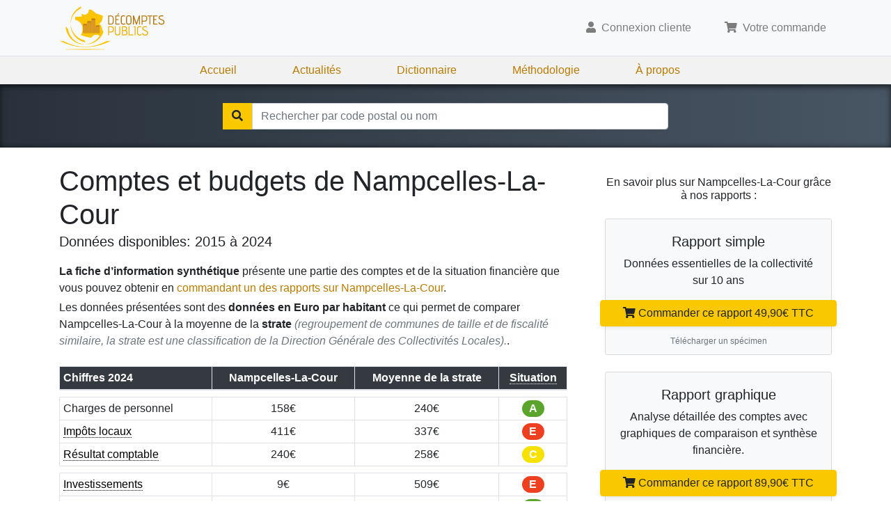

--- FILE ---
content_type: text/html; charset=utf-8
request_url: https://www.decomptes-publics.fr/villes/02535-02140-nampcelles-la-cour
body_size: 5565
content:
<!DOCTYPE html><html lang="fr"><head><meta charSet="utf-8"/><meta name="viewport" content="width=device-width"/><script async="" defer="" data-domain="decomptes-publics.fr" src="https://plausible.io/js/script.js"></script><title>Rapports des comptes de Nampcelles-La-Cour en 2024 | DécomptesPublics.fr</title><meta property="og:title" content="Rapports des comptes de Nampcelles-La-Cour en 2024 | DécomptesPublics.fr"/><meta name="description" content="Rapports sur la gestion de Nampcelles-La-Cour en 2024, la dette de Nampcelles-La-Cour en 2024, son endettement, les taxes et budgets publics de la commune."/><meta property="og:description" content="Rapports sur la gestion de Nampcelles-La-Cour en 2024, la dette de Nampcelles-La-Cour en 2024, son endettement, les taxes et budgets publics de la commune."/><meta property="og:url" content="https://www.decomptes-publics.fr/villes/02535-02140-nampcelles-la-cour"/><meta name="canonical" content="https://www.decomptes-publics.fr/villes/02535-02140-nampcelles-la-cour"/><meta name="next-head-count" content="9"/><meta http-equiv="content-type" content="text/html; charset=utf-8"/><link rel="stylesheet" type="text/css" href="/css/style.css"/><link rel="stylesheet" href="https://use.fontawesome.com/releases/v5.8.1/css/solid.css" integrity="sha384-QokYePQSOwpBDuhlHOsX0ymF6R/vLk/UQVz3WHa6wygxI5oGTmDTv8wahFOSspdm" crossorigin="anonymous"/><link rel="stylesheet" href="https://use.fontawesome.com/releases/v5.8.1/css/fontawesome.css" integrity="sha384-vd1e11sR28tEK9YANUtpIOdjGW14pS87bUBuOIoBILVWLFnS+MCX9T6MMf0VdPGq" crossorigin="anonymous"/><link rel="apple-touch-icon" sizes="180x180" href="/apple-touch-icon.png"/><link rel="icon" type="image/png" sizes="32x32" href="/favicon-32x32.png"/><link rel="icon" type="image/png" sizes="16x16" href="/favicon-16x16.png"/><link rel="manifest" href="/site.webmanifest"/><meta property="og:site_name" content="Décomptes-Publics.fr"/><meta property="og:locale" content="fr_FR"/><meta property="og:type" content="website"/><meta property="og:image" content="https://www.decomptes-publics.fr/img/decomptes-publics.jpg"/><meta property="og:image:width" content="1200"/><meta property="og:image:height" content="1200"/><meta property="fb:app_id" content="325574184985949"/><noscript data-n-css=""></noscript><script defer="" nomodule="" src="/_next/static/chunks/polyfills-78c92fac7aa8fdd8.js"></script><script src="/_next/static/chunks/webpack-2e3d8389f89f79f1.js" defer=""></script><script src="/_next/static/chunks/framework-5e8ac8dd643904dd.js" defer=""></script><script src="/_next/static/chunks/main-94499b92ba41b849.js" defer=""></script><script src="/_next/static/chunks/pages/_app-337461a1372500bf.js" defer=""></script><script src="/_next/static/chunks/701-957534c191913816.js" defer=""></script><script src="/_next/static/chunks/pages/ville-7a57ebaeed4e6810.js" defer=""></script><script src="/_next/static/wnC-WyVqURRA-rCfhuDOq/_buildManifest.js" defer=""></script><script src="/_next/static/wnC-WyVqURRA-rCfhuDOq/_ssgManifest.js" defer=""></script></head><body><div id="__next"><div><nav class="navbar navbar-expand-lg navbar-light bg-light"><div class="container"><a class="navbar-brand my-0 py-0" href="/"><img alt="Décomptes Publics" src="/logo.svg" height="64"/></a><button class="navbar-toggler" type="button" aria-controls="navbarSupportedContent" aria-expanded="false" aria-label="Toggle navigation"><span class="navbar-toggler-icon"></span></button><div class=" collapse navbar-collapse"></div></div></nav><div class="d-none d-lg-block navbar navbar-expand-lg navbar-static"><div class="navbar-nav justify-content-center"><a class="nav-item nav-link" href="/">Accueil</a><a class="nav-item nav-link" href="/actualites">Actualités</a><a class="nav-item nav-link" href="/dictionnaire-de-la-gestion-publique">Dictionnaire</a><a class="nav-item nav-link" href="/methodologie-d-analyse-des-comptes-publics">Méthodologie</a><a class="nav-item nav-link" href="/qui-sommes-nous">À propos</a></div></div></div><div class="search-bar mt-0 mb-0"><div class="container"><div class="dropdown"><form><div class="form"><div class="input-group"><div class="input-group-btn bg-primary"><span class="btn"><span class="fa fa-search"></span></span></div><input id="search-city" type="text" tabindex="0" class="form-control" placeholder="Rechercher par code postal ou nom" autoComplete="off" value=""/></div><div class="dropdown-menu w-100 "><div class="text-center">Pas de résultat</div></div></div></form></div></div></div><div class="container-main " style="min-height:60vh"><div class="breadcrumb-container d-none "><div class="container"><nav aria-label="breadcrumb"><ol class="breadcrumb bg-transparent"><li class="breadcrumb-item"><a href="/">France</a></li><li class="breadcrumb-item"><strong>Aisne</strong></li><li class="breadcrumb-item"><strong>Nampcelles-La-Cour</strong></li></ol></nav></div></div><div class="py-4 ville-page container"><div class="row"><div class="col-12 col-lg-8"><h1 class="mb-0">Comptes et budgets de <!-- -->Nampcelles-La-Cour</h1><div class="lead mt-0 mb-3">Données disponibles: <!-- -->2015<!-- --> à <!-- -->2024</div><p class="mt-2 mb-1"><strong>La fiche d’information synthétique</strong> présente une partie des comptes et de la situation financière que vous pouvez obtenir en<!-- --> <a href="/villes/02535-02140-nampcelles-la-cour/plus">commandant un des rapports sur <!-- -->Nampcelles-La-Cour</a>.</p><p class="">Les données présentées sont des<!-- --> <strong>données en Euro par habitant</strong> ce qui permet de comparer<!-- --> <!-- -->Nampcelles-La-Cour<!-- --> à la moyenne de la <strong>strate</strong> <span class="text-muted font-italic">(regroupement de communes de taille et de fiscalité similaire, la strate est une classification de la Direction Générale des Collectivités Locales).</span>.</p><div class="table-responsive"><table class="text-center mt-2 table table-sm table-bordered table-hover"><thead class="bg-dark text-white"><tr><th scope="col">Chiffres <!-- -->2024</th><th scope="col">Nampcelles-La-Cour</th><th scope="col"><a class="text-help" href="#"><span class="d-none d-lg-block">Moyenne de la strate</span><span class="d-lg-none">Moyenne</span></a></th><th scope="col"><a class="text-help" href="#">Situation</a></th></tr></thead><tbody><tr class="separator"></tr><tr><th scope="row">Charges de personnel</th><td>158<!-- -->€</td><td>240<!-- -->€</td><td><span class="text-white font-weight-bold rounded-pill" style="background-color:#5BA52D;display:inline-block;width:32px">A</span></td></tr><tr><th scope="row"><a class="text-help" href="#">Impôts locaux</a></th><td>411<!-- -->€</td><td>337<!-- -->€</td><td><span class="text-white font-weight-bold rounded-pill" style="background-color:#EE4021;display:inline-block;width:32px">E</span></td></tr><tr><th scope="row"><a class="text-help" href="#">Résultat comptable</a></th><td>240<!-- -->€</td><td>258<!-- -->€</td><td><span class="text-white font-weight-bold rounded-pill" style="background-color:#F7E100;display:inline-block;width:32px">C</span></td></tr><tr class="separator"></tr><tr><th scope="row"><a class="text-help" href="#">Investissements</a></th><td>9<!-- -->€</td><td>509<!-- -->€</td><td><span class="text-white font-weight-bold rounded-pill" style="background-color:#EE4021;display:inline-block;width:32px">E</span></td></tr><tr><th scope="row"><a class="text-help" href="#">Emprunts souscrits</a></th><td>0<!-- -->€</td><td>67<!-- -->€</td><td><span class="text-white font-weight-bold rounded-pill" style="background-color:#5BA52D;display:inline-block;width:32px">A</span></td></tr><tr><th scope="row">Dette à la fin de l&#x27;année</th><td>0<!-- -->€</td><td>555<!-- -->€</td><td><span class="text-white font-weight-bold rounded-pill" style="background-color:#5BA52D;display:inline-block;width:32px">A</span></td></tr><tr class="separator"></tr><tr><th scope="row"><a class="text-help" href="#">Évolution de la dette</a></th><td>0<!-- -->%</td><td>-7<!-- -->%</td><td><span class="text-white font-weight-bold rounded-pill" style="background-color:#EE4021;display:inline-block;width:32px">E</span></td></tr><tr><th scope="row"><a class="text-help" href="#">Rigidité structurelle</a></th><td>30<!-- -->%</td><td>30<!-- -->%</td><td><span class="text-white font-weight-bold rounded-pill" style="background-color:#F7E100;display:inline-block;width:32px">C</span></td></tr><tr><th scope="row">Pression fiscale</th><td>81<!-- -->%</td><td>98<!-- -->%</td><td><span class="text-white font-weight-bold rounded-pill" style="background-color:#A2D105;display:inline-block;width:32px">B</span></td></tr></tbody></table></div><div class="d-lg-none text-center mt-2 mb-4"><a class="btn btn-primary btn-lg shadow-sm" href="/villes/02535-02140-nampcelles-la-cour/plus">👉 Accéder aux rapports sur <!-- -->Nampcelles-La-Cour</a></div><div class="d-none d-lg-block text-center mt-2 mb-4"><a class="" href="/villes/02535-02140-nampcelles-la-cour/plus">👉 Accéder aux rapports détaillés sur <!-- -->Nampcelles-La-Cour</a></div><h2>Population de <!-- -->Nampcelles-La-Cour<!-- --> en <!-- -->2024</h2><p>La population de <!-- -->Nampcelles-La-Cour<!-- --> est de<!-- --> <!-- -->118<!-- --> habitants au 1er Janvier <!-- -->2024<!-- -->.</p><h2>Dette de <!-- -->Nampcelles-La-Cour<!-- --> en <!-- -->2024</h2><p>La dette à fin <!-- -->2024<!-- --> est<!-- --> inférieure de <!-- -->100,00<!-- -->% <!-- -->à la moyenne de la strate.</p><p>La dette de <!-- -->Nampcelles-La-Cour<!-- --> a<!-- --> <!-- --> stagné <!-- --> sur les 3 dernières années, là où la dette de la moyenne de la strate a<!-- --> diminué de <!-- -->6,72<!-- -->% <!-- -->.</p><h2>Rigidité structurelle de <!-- -->Nampcelles-La-Cour</h2><p>La Rigidité structurelle qui traduit les marges de manoeuvre dans les dépenses de la commune est<!-- --> supérieure de <!-- -->0,86<!-- -->% <!-- -->à la moyenne de la strate.</p><h2>Impôts <!-- -->Nampcelles-La-Cour</h2><p>La pression fiscale qui indique si la commune est plus ou moins fortement imposée, est<!-- --> inférieure de <!-- -->17,00<!-- -->% <!-- -->à la moyenne de la strate.</p><div><em>Ces chiffres sont extraits des informations sur les comptes et les finances de la ville <!-- -->Nampcelles-La-Cour<!-- --> que vous pouvez obtenir dans les différents rapports que nous vous proposons<span class="d-none d-lg-inline-block"> (encadrés ci-contre 👉)</span>.</em></div><div class="my-4"><h2 class="mb-0">Mairie de <!-- -->Nampcelles-La-Cour</h2><p class="lead">Elections municipales de <!-- -->Nampcelles-La-Cour<!-- --> en <!-- -->2020<!-- -->.</p><p>Composition du conseil municipal de <!-- -->Nampcelles-La-Cour<!-- -->.<br/>Données issues du Répertoire National des Elus, mises à jour le 10 septembre 2020.</p><div><div class="border-bottom mx-0 px-xs-0 px-md-1 row"><div class="col-md-3 text-md-left"><strong>Maire</strong></div><div class="col-md-6">Guillaume Alain</div><div class="col-md-2 d-none d-md-block text-right">18/4/2020</div><div class="col-12 d-md-none text-muted">Début du mandat <!-- -->18/4/2020</div></div><div class="border-bottom mx-0 px-xs-0 px-md-1 row"><div class="col-md-3 text-md-left"><strong>1er adjoint</strong></div><div class="col-md-6">Mahieux François</div><div class="col-md-2 d-none d-md-block text-right">18/4/2020</div><div class="col-12 d-md-none text-muted">Début du mandat <!-- -->18/4/2020</div></div><div class="border-bottom mx-0 px-xs-0 px-md-1 row"><div class="col-md-3 text-md-left"><strong>2eme adjoint</strong></div><div class="col-md-6">Nettelet Hugues</div><div class="col-md-2 d-none d-md-block text-right">18/4/2020</div><div class="col-12 d-md-none text-muted">Début du mandat <!-- -->18/4/2020</div></div><div class="border-bottom mx-0 px-xs-0 px-md-1 row"><div class="col-md-3 text-md-left"><strong>3eme adjoint</strong></div><div class="col-md-6">Sardin Nicole</div><div class="col-md-2 d-none d-md-block text-right">18/4/2020</div><div class="col-12 d-md-none text-muted">Début du mandat <!-- -->18/4/2020</div></div><div class="border-bottom mx-0 px-xs-0 px-md-1 row"><div class="col-md-3 text-md-left"><strong>Conseiller</strong></div><div class="col-md-6">Haulme Alice</div><div class="col-md-2 d-none d-md-block text-right">18/4/2020</div><div class="col-12 d-md-none text-muted">Début du mandat <!-- -->18/4/2020</div></div><div class="border-bottom mx-0 px-xs-0 px-md-1 row"><div class="col-md-3 text-md-left"><strong>Conseiller</strong></div><div class="col-md-6">Heloin Cédric</div><div class="col-md-2 d-none d-md-block text-right">18/4/2020</div><div class="col-12 d-md-none text-muted">Début du mandat <!-- -->18/4/2020</div></div><div class="border-bottom mx-0 px-xs-0 px-md-1 row"><div class="col-md-3 text-md-left"><strong>Conseiller</strong></div><div class="col-md-6">Heloin Sandrine</div><div class="col-md-2 d-none d-md-block text-right">18/4/2020</div><div class="col-12 d-md-none text-muted">Début du mandat <!-- -->18/4/2020</div></div><div class="border-bottom mx-0 px-xs-0 px-md-1 row"><div class="col-md-3 text-md-left"><strong>Conseiller</strong></div><div class="col-md-6">Lefevre Alain</div><div class="col-md-2 d-none d-md-block text-right">18/4/2020</div><div class="col-12 d-md-none text-muted">Début du mandat <!-- -->18/4/2020</div></div><div class="border-bottom mx-0 px-xs-0 px-md-1 row"><div class="col-md-3 text-md-left"><strong>Conseiller</strong></div><div class="col-md-6">Loth Jean-Paul</div><div class="col-md-2 d-none d-md-block text-right">18/4/2020</div><div class="col-12 d-md-none text-muted">Début du mandat <!-- -->18/4/2020</div></div><div class="border-bottom mx-0 px-xs-0 px-md-1 row"><div class="col-md-3 text-md-left"><strong>Conseiller</strong></div><div class="col-md-6">Nettelet Jérôme</div><div class="col-md-2 d-none d-md-block text-right">18/4/2020</div><div class="col-12 d-md-none text-muted">Début du mandat <!-- -->18/4/2020</div></div><div class="border-bottom mx-0 px-xs-0 px-md-1 row"><div class="col-md-3 text-md-left"><strong>Conseiller</strong></div><div class="col-md-6">Wyart Jean-Claude</div><div class="col-md-2 d-none d-md-block text-right">18/4/2020</div><div class="col-12 d-md-none text-muted">Début du mandat <!-- -->18/4/2020</div></div></div><div class="text-center bg-fade-to-white" style="margin-top:0em;position:relative;z-index:100"><a href="#" class="w-100 text-muted"><span><span class="fa fa-chevron-down"></span> Montrer moins</span></a></div></div><div class="text-center mt-4"><a class="btn btn-primary btn-lg shadow-sm" href="/villes/02535-02140-nampcelles-la-cour/plus">Plus d&#x27;information sur <!-- -->Nampcelles-La-Cour</a><br/><br/><a class="btn btn-outline-primary " href="#">Rechercher une autre ville</a></div></div><div class="d-none d-lg-block col-lg-4"><div class="pl-4 mt-3"><h6 class="text-center mb-4">En savoir plus sur <!-- -->Nampcelles-La-Cour<!-- --> grâce à nos rapports :</h6><div class="mb-4 bg-light card"><div class="pb-2 text-center card-body"><h5>Rapport simple</h5><div>Données essentielles de la collectivité sur 10 ans</div><div class="mt-3" style="margin-left:-1.75rem;margin-right:-1.75rem"><a class="btn btn-primary d-block shadow-sm" href="#"><span class="fa fa-shopping-cart"></span>Commander ce rapport <!-- -->49,90<!-- -->€ TTC</a></div><div class="mt-2 mb-0 text-center"><a href="https://d31nhk3r3282zq.cloudfront.net/specimen-1.pdf" target="_blank" class="text-muted" style="font-size:12px">Télécharger un spécimen</a></div></div></div><div class="mb-4 bg-light card"><div class="pb-2 text-center card-body"><h5>Rapport graphique</h5><div>Analyse détaillée des comptes avec graphiques de comparaison et synthèse financière.</div><div class="mt-3" style="margin-left:-1.75rem;margin-right:-1.75rem"><a class="btn btn-primary d-block shadow-sm" href="#"><span class="fa fa-shopping-cart"></span>Commander ce rapport <!-- -->89,90<!-- -->€ TTC</a></div><div class="mt-2 mb-0 text-center"><a href="https://d31nhk3r3282zq.cloudfront.net/specimen-2.pdf" target="_blank" class="text-muted" style="font-size:12px">Télécharger un spécimen</a></div></div></div><div class="mb-4 bg-light card"><div class="pb-2 text-center card-body"><h5>Analyse des comptes</h5><div>Rapport graphique avec analyse de la fiscalité, tableau de financement et sélection d&#x27;une commune de comparaison.</div><div class="mt-3" style="margin-left:-1.75rem;margin-right:-1.75rem"><a class="btn btn-primary d-block shadow-sm" href="#"><span class="fa fa-shopping-cart"></span>Commander ce rapport <!-- -->149,90<!-- -->€ TTC</a></div><div class="mt-2 mb-0 text-center"><a href="https://d31nhk3r3282zq.cloudfront.net/specimen-3.pdf" target="_blank" class="text-muted" style="font-size:12px">Télécharger un spécimen</a></div></div></div><div class="mb-4 bg-light card"><div class="pb-2 text-center card-body"><h5>Analyse approfondie</h5><div>Analyse des comptes avec la possibilité de comparer 4 autres collectivités.</div><div class="mt-3" style="margin-left:-1.75rem;margin-right:-1.75rem"><a class="btn btn-primary d-block shadow-sm" href="#"><span class="fa fa-shopping-cart"></span>Commander ce rapport <!-- -->399,90<!-- -->€ TTC</a></div><div class="mt-2 mb-0 text-center"><a href="https://d31nhk3r3282zq.cloudfront.net/specimen-4.pdf" target="_blank" class="text-muted" style="font-size:12px">Télécharger un spécimen</a></div></div></div></div></div></div></div><script type="application/ld+json">{"@context":"https://schema.org/","@type":"Product","name":"Rapport des comptes de Nampcelles-La-Cour","image":"https://www.decomptes-publics.fr/img/offre-2.png","description":"Rapport complet et comparatif sur les comptes et budgets de la commune, données disponibles de 2015 à 2024","brand":{"@type":"Brand","name":"Décomptes Publics"},"aggregateRating":{"@type":"AggregateRating","ratingValue":4.8,"reviewCount":89},"offers":{"@type":"Offer","url":"https://www.decomptes-publics.fr/villes/02535-02140-nampcelles-la-cour","priceCurrency":"EUR","price":49.9,"priceValidUntil":"2024-11-20","availability":"https://schema.org/InStock"}}</script></div><div class="mt-5"><div class="bg-light pt-5 pb-5"><div class="container vu-a-la-tv "><div class="lead text-center text-muted mt-0 pt-0 mb-3">Ils nous font confiance pour leurs analyses :</div><div class="d-flex align-items-center justify-content-center"><div><a rel="nofollow" href="/actualites/le-point/classement-des-collectivites-territoriales"><img class="img-fluid" src="/img/press/le-point.png" alt="Le-Point utilise les données de Décomptes-Publics"/></a></div><div><a rel="nofollow" href="/actualites/actualites-decomptes-publics/classement-des-grandes-villes-realise-pour-capital-m6"><img class="img-fluid mx-3" src="/img/press/m6.png" alt="Décomptes-Publics sur M6 / Capital"/></a></div><div><a rel="nofollow" href="/actualites/actualites-decomptes-publics/classement-des-grandes-villes-realise-pour-capital-m6"><img class="img-fluid" src="/img/press/capital.webp" alt="Décomptes-Publics sur Capital M6"/></a></div></div></div></div></div><footer class="mt-0 mb-0 pt-5 bg-dark" style="position:relative"><div class="container"><div class="row justify-content-center justify-content-lg-around"><ul class="list-unstyled col-auto"><li><a href="/">Décomptes Publics</a></li><li><a href="/methodologie-d-analyse-des-comptes-publics">Notre méthodologie</a></li><li><a href="/tous-les-departements">Tous les départements</a></li><li><a href="/conditions-generales-de-vente">Conditions générales de vente</a></li><li><a href="/politique-de-confidentialite">Politique de confidentialité</a></li><li><a href="/cookies">Politique de cookies</a></li><li><a href="/mentions-legales">Mentions légales</a></li></ul><div class="col-auto"><img class="img-responsive" src="/logo-illustration.svg"/></div></div><p class="text-center text-muted py-3 my-0">© Décomptes publics - Tous droits réservés</p></div></footer></div><script id="__NEXT_DATA__" type="application/json">{"props":{"pageProps":{"id":2535,"name":"NAMPCELLES-LA-COUR","code":"02535","zipcode":"02140","lat":49.7781,"lng":4.00262,"departementId":2,"lastYear":2024,"availableYears":[2000,2001,2002,2003,2004,2005,2006,2007,2008,2009,2010,2011,2012,2013,2014,2015,2016,2017,2018,2019,2020,2021,2022,2023,2024],"report":{"year":2024,"population":118,"elections":2020,"city":{"charges_de_personnel":158,"impots_locaux":411,"resultat_comptable":240,"investissements":9,"emprunts_souscrits":0,"dette_a_la_fin_de_l_annee":0,"evolution_de_la_dette":0,"rigidite_structurelle":0.301075,"pression_fiscale":0.810454},"strate":{"charges_de_personnel":240,"impots_locaux":337,"resultat_comptable":258,"investissements":509,"emprunts_souscrits":67,"dette_a_la_fin_de_l_annee":555,"evolution_de_la_dette":-0.0672,"rigidite_structurelle":0.2985,"pression_fiscale":0.9765}},"departement":{"id":2,"code":"02","name":"AISNE","regionId":null},"region":null,"conseillers":[{"level":0,"name":"Guillaume Alain","gender":"M","profession":75,"date":"2020-05-17T22:00:00.000Z"},{"level":2,"name":"Mahieux François","gender":"M","profession":11,"date":"2020-05-17T22:00:00.000Z"},{"level":3,"name":"Nettelet Hugues","gender":"M","profession":11,"date":"2020-05-17T22:00:00.000Z"},{"level":4,"name":"Sardin Nicole","gender":"F","profession":71,"date":"2020-05-17T22:00:00.000Z"},{"level":99,"name":"Haulme Alice","gender":"F","profession":45,"date":"2020-05-17T22:00:00.000Z"},{"level":99,"name":"Heloin Cédric","gender":"M","profession":47,"date":"2020-05-17T22:00:00.000Z"},{"level":99,"name":"Heloin Sandrine","gender":"F","profession":52,"date":"2020-05-17T22:00:00.000Z"},{"level":99,"name":"Lefevre Alain","gender":"M","profession":11,"date":"2020-05-17T22:00:00.000Z"},{"level":99,"name":"Loth Jean-Paul","gender":"M","profession":72,"date":"2020-05-17T22:00:00.000Z"},{"level":99,"name":"Nettelet Jérôme","gender":"M","profession":64,"date":"2020-05-17T22:00:00.000Z"},{"level":99,"name":"Wyart Jean-Claude","gender":"M","profession":72,"date":"2020-05-17T22:00:00.000Z"}]}},"page":"/ville","query":{"code":"02535","extra":"02140-nampcelles-la-cour"},"buildId":"wnC-WyVqURRA-rCfhuDOq","isFallback":false,"customServer":true,"gip":true,"scriptLoader":[]}</script></body></html>